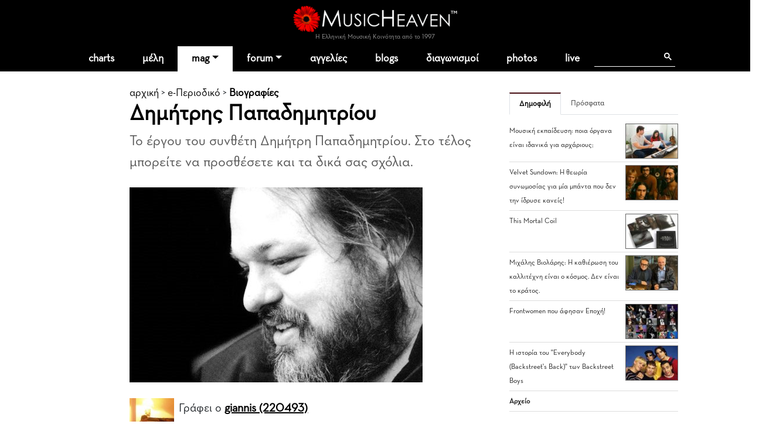

--- FILE ---
content_type: text/html
request_url: https://www.musicheaven.gr/html/modules.php?name=News&file=article&id=2282
body_size: 13120
content:

<!DOCTYPE html>
<html lang="el">
<HEAD>
<title>Δημήτρης Παπαδημητρίου</title>
<meta name="viewport" content="width=device-width, initial-scale=1, shrink-to-fit=no">
<meta name="facebook-domain-verification" content="0tisnc8479ojtfslkwy5ybyjq3ylp8" />
<meta property="og:site_name" content="MusicHeaven"/>
<meta property="og:type" content="website"/>
<meta property="og:url" content="https%3A%2F%2Fwww_musicheaven_gr%2Fhtml%2F%2Fhtml%2Fmodules_php%3Fname=News&file=article&id=2282"/>

<meta property="og:image" content="https://www.musicheaven.gr/html/images/stories/2009/1251542199.jpg"/><meta property="og:title" content="Δημήτρης Παπαδημητρίου"/>
<META NAME="DESCRIPTION" CONTENT="Δημήτρης Παπαδημητρίου">
<meta property="og:description" content="Δημήτρης Παπαδημητρίου">
<META NAME="KEYWORDS" CONTENT="Δημήτρης, Παπαδημητρίου">
<META HTTP-EQUIV="Content-Type" CONTENT="text/html; charset=windows-1253">
<META property="fb:admins" content="606932071" />
<META NAME="ROBOTS" CONTENT="INDEX,FOLLOW">
<link rel="stylesheet" href="https://cdn.jsdelivr.net/npm/bootstrap@4.1.3/dist/css/bootstrap.min.css" integrity="sha384-MCw98/SFnGE8fJT3GXwEOngsV7Zt27NXFoaoApmYm81iuXoPkFOJwJ8ERdknLPMO" crossorigin="anonymous">
<link rel="stylesheet" type="text/css" href="/html/combine.php?t=1769236319&html/style28|css&amp;templates/widgets/widgets2|css&amp;assets/lightbox2/ekko-lightbox|css">

<link href="/icons/font/css/open-iconic-bootstrap.css" rel="stylesheet">
<script language="javascript" type="text/javascript" src="//ajax.googleapis.com/ajax/libs/jquery/1.9.1/jquery.min.js"></script>

<script language="javascript" type="text/javascript" src="/html/add-ons/editor/tiny_mce_gzip.js"></script>
	<script language="javascript" type="text/javascript" src="../templates/widgets/widgets.js"></script>
		<script language="javascript" type="text/javascript" src="../html/includes/main10.js?t=1769236319"></script>
		<script language="javascript" type="text/javascript" src="../assets/lightbox2/ekko-lightbox.min.js"></script>
	<script language="javascript" type="text/javascript">

$(document).ready(function(){
				
  
	function loadTabby ( element ) {
		var $this = element, 
			loadurl = $this.attr('href'),
			targ = $this.attr('data-target');

		$.get(loadurl, function(data) {
			$(targ).html(data);
		});

		$this.tab('show');
		
	}
	
    $('.tabajax').click(function(e) {
	  loadTabby ($(this));
	  
		
		return false;
	});
	
	
	$( ".tabajax.active" ).each(function() {
		loadTabby ( $(this) );
	});

});

</script>
<!--<script async src="//htintpa.tech/c/musicheaven.gr.js"></script>-->
<link rel="shortcut icon" href="https://www.musicheaven.gr/favicon.ico" type="image/x-icon">

<style>
@font-face{font-family:neutra;src:url(/assets/fonts/neutrabook.woff);weight:normal}
@font-face{font-family:neutrabold;src:url(/assets/fonts/neutrabold.woff);weight:bold}
body {font-family:neutra!important}
</style>
</HEAD>
<body   style='background:#fff'><!--<div style="position:fixed;bottom:45px;width:55px;height:65px;right:0;padding:0;z-index:99;">
<iframe src="//www.facebook.com/plugins/like.php?href=http%3A%2F%2Fwww.facebook.com%2Fpages%2FMusicHeaven%2F326451100732983&amp;send=false&amp;layout=box_count&amp;width=55&amp;show_faces=false&amp;action=like&amp;colorscheme=light&amp;font=arial&amp;height=90&amp;appId=229866887049115&amp;locale=en_US" scrolling="no" frameborder="0" style="border:none; overflow:hidden; width:55px; height:90px;" allowTransparency="true"></iframe>
</div>-->

<div id="mainhd">




<div class="">  

<div class="row hdrow">  
	<div class="col-sm-4 text-center">
			<!--<a href="modules.php?name=Nuke-Cast&file=chat" title="Έλα στο CHAT"><img src="im/chatn.png" style="height:32px"></a>
		<a href="https://www.partitoura.gr/index.php?dispatch=lesson.view" target="_blank" title="Online μαθήματα πιάνου για αρχαρίους">
		<span>Μαθήματα Πιάνου για αρχαρίους &#x2192;</span>
		<img src="im/parlessons.jpg" alt="Online μαθήματα πιάνου για αρχαρίους">
		</a>-->
	</div>
	<div class="col-sm-4 text-center">
		
		<div ><a href='/' style="position:relative"><!--<div style="position:absolute;top:-40px;left:-26px;z-index:99"><img src="im/xmas1.png" width=70></div>--><img src='/html/im/gerbera280.png' style="max-width:280px;width:100%" alt="ελληνική μουσική"></a></div>
				<div style="font-size:11px;color:#999" >Η Ελληνική Μουσική Κοινότητα από το 1997
					</div>
	</div>
	<div class="col-sm-4 usermenuOut">
		<div class="container-fluid" id="userMenuContainer"> 
			

<nav class=" navbar navbar-toggleable-md navbar-expand-lg navbar-inverse  " id="userMenu">

<div class="text-right navbar-toggler"><a href="modules.php?name=Your_Account"  style="color:white">
    <span class="fa fa-user"></span>
  </a></div>
  
  <div class="justify-content-center collapse navbar-collapse" id="navbarNavDropdown">
    <ul class="navbar-nav">
			
			<li class="nav-item  "><a href="modules.php?name=Your_Account"   class="nav-link " >
		
							<span class="fa fa-user"> </span>
						<!--Σύνδεση-->
			
						</a>
			
			
					</li>
		</ul></div>
</nav>		</div>
	</div>

	
</div>
<div class="">
<nav class="navbar navbar-toggleable-md navbar-expand-lg navbar-inverse  bg-faded" id="topMainMenu">
  <button class="navbar-toggler navbar-toggler-center" type="button" data-toggle="collapse" data-target="#navbarNavDropdownMain" aria-controls="navbarNavDropdown" aria-expanded="false" aria-label="Toggle navigation">
    <span class="navbar-toggler-icon fa fa-bars"></span>
  </button>

  <div class="justify-content-center collapse navbar-collapse" id="navbarNavDropdownMain">
    <ul class="navbar-nav">
	
		<li class="nav-item  dropdown ">
			<a class="nav-link " href="modules.php?name=Charts">charts</a>
		</li>
		
		<!--<li class="nav-item "><a class="nav-link" href="modules.php?name=Chat"><i class="fa fa-comments" aria-hidden="true"></i> chat
				</a></li>-->
		<li class="nav-item "><a href="modules.php?name=MusicMap" class="nav-link"  id="nv31" >μέλη</a>
			
		</li>	
		<!--<li class="nav-item"><a href="/"><img src='im/homeIcon-white.png' border=0></a></li>-->
		<!--<li class="nav-item "><a class="nav-link" href="modules.php?name=Nuke-Cast&file=chat">chat</a></li>		-->
		<li class="nav-item dropdown active">
			<a class="nav-link dropdown-toggle" href="#" id="nv1" data-toggle="dropdown" aria-haspopup="true" aria-expanded="false">mag</a>
			<div class="dropdown-menu" aria-labelledby="nv1">
				<a class="dropdown-item" href="col.php?id=18">Συνεντεύξεις</a>
				<a class="dropdown-item" href="col.php?id=3">Άρθρα</a>
				<a class="dropdown-item" href="col.php?id=9">Μαθήματα μουσικής</a>
				<a class="dropdown-item" href="col.php?id=26">Φταίνε τα τραγούδια</a>
				<a class="dropdown-item" href="col.php?id=2">Δισκοκριτική</a>
				<a class="dropdown-item" href="col.php?id=28">Live reviews</a>							
				<a class="dropdown-item" href="col.php?id=8">Νέα</a>
				<a class="dropdown-item" href="col.php?id=20">Μουσικά στέκια</a>
				<a class="dropdown-item" href="col.php?id=16">Μουσική τεχνολογία</a>
				<a class="dropdown-item" href="col.php?id=12">Σε πρώτη εμφάνιση</a>
				<a class="dropdown-item" href="col.php?id=6">Βιογραφίες</a>
				<a class="dropdown-item" href="col.php?id=21">Βιβλίο & μουσική</a>
				<a class="dropdown-item" href="col.php?id=31">MusicHell</a>
				<a class="dropdown-item" href="col.php?id=25">MusicHeaven comedy</a>
				<a class="dropdown-item" href="col.php?id=23">Καμιά συμπάθεια για τον διάβολο</a>
				<a class="dropdown-item" href="modules.php?name=About&p=team#mag">Συντακτική Ομάδα</a>
				<a class="dropdown-item" href="modules.php?name=News&file=magazine&archive=1"><b>Αρχείο</b></a>
				<a class="dropdown-item" href="m.php?n=Submit_News"><b>Στείλε Δημοσίευση</b></a>							
			</div>
		</li>
		<li class="nav-item dropdown ">
			<a class="nav-link dropdown-toggle" id="nv2" data-toggle="dropdown" aria-haspopup="true" aria-expanded="false" href="m.php?n=Splatt_Forums">forum</a>
			<div class="dropdown-menu" aria-labelledby="nv2" >
			<div class="row">
				<div class="col">
				
					<a href="#" class="second-level-header dropdown-item"><b>των Μουσικών</b></a>
					<ul class="list-unstyled third-level-list ">			
						<li><a class="dropdown-item" href="f.php?f=22">Συναντήσεις & δικά μας live</a></li>					
						<li><a class="dropdown-item" href="f.php?f=29">Κιθάρα, μπάσο & άλλα έγχορδα</a></li>
						<li><a class="dropdown-item" href="f.php?f=30">Πιάνο & άλλα πληκτροφόρα</a></li>
						<li><a class="dropdown-item" href="f.php?f=36">Μουσική εκπαίδευση & θεωρία</a></li>
						<li><a class="dropdown-item" href="f.php?f=31">Φωνητική</a></li>
						<li><a class="dropdown-item" href="f.php?f=32">Drums & κρουστά</a></li>
						<li><a class="dropdown-item" href="f.php?f=33">Σαξόφωνο, τρομπέτα & άλλα πνευστά</a></li>
						<li><a class="dropdown-item" href="f.php?f=34">Μουσικός Εξοπλισμός</a></li>
						<li><a class="dropdown-item" href="f.php?f=35">Μουσικό Software</a></li>
						<li><a class="dropdown-item" href="f.php?f=38">Σύνθεση Μουσικής</a></li>
						<li><a class="dropdown-item" href="f.php?f=43">Νομικά, ασφαλιστικά, εργασιακά</a></li>
						<li><a class="dropdown-item" href="f.php?f=48">Οι Δημιουργίες μας</a></li>
					</ul>
					
					<a href="#" class="second-level-header dropdown-item">της Μουσικής</a>
					<ul class="list-unstyled third-level-list ">
						<li><a class="dropdown-item" href="f.php?f=6">Μουσικές Συζητήσεις</a></li>
						<li><a class="dropdown-item" href="f.php?f=18">Συναυλίες & Events</a></li>
						<li><a class="dropdown-item" href="f.php?f=19">Νέες κυκλοφορίες</a></li>
						<li><a class="dropdown-item" href="f.php?f=5">Στίχοι, παρτιτούρες, τραγούδια</a></li>
						<li><a class="dropdown-item" href="f.php?f=42">Καλύτερα, χειρότερα, αγαπημένα</a></li>
					</ul>

					
					
				</div>
				<div class="col">
					
					<a href="#" class="second-level-header dropdown-item"><b>τα Εν Οίκω</b></a>
					<ul class="list-unstyled third-level-list ">
						<li><a class="dropdown-item" href="f.php?f=16">Τα νέα του MusicHeaven</a></li>
						
						<!--<li><a class="dropdown-item" href="f.php?f=44">Radio MusicHeaven</a></li>-->
						<li><a class="dropdown-item" href="f.php?f=2">Ερωτήσεις, εντυπώσεις, προβλήματα</a></li>
					</ul>
					
					<a href="#" class="second-level-header dropdown-item"><b>του Λαού</b></a>
					<ul class="list-unstyled third-level-list ">
						<li><a class="dropdown-item" href="f.php?f=11">Περί ανέμων και υδάτων</a></li>
						<li><a class="dropdown-item" href="f.php?f=40">Προσφορές για τα μέλη</a></li>
						<li><a class="dropdown-item" href="f.php?f=14">Ανάλαφρα</a></li>
						<li><a class="dropdown-item" href="f.php?f=25">Μουσικά links</a></li>
					</ul>
					
					
				</div>
				
			</div>
			
			</div>
		</li>
		<li class="nav-item "><a class="nav-link" href="m.php?n=NukeC">αγγελίες</a></li>					
				
		<li class="nav-item "><a class="nav-link" href="m.php?n=Blog">blogs</a></li>					
		
		<!--<li class="nav-item "><a class="nav-link" href="m.php?n=Songs">παρτιτούρες</a></li>					-->
		<!--<li class="nav-item "><a class="nav-link" href="m.php?n=Nuke-Cast">Radio</a></li>-->
							
		<li class="nav-item "><a href="m.php?n=MusicContest" class="nav-link"  id="nv3" >διαγωνισμοί</a>
		</li>	
		<li class="nav-item "><a href="m.php?n=Photos" class="nav-link"  id="nv31" >photos</a>
		</li>		
<li class="nav-item "><a href="m.php?n=Live" class="nav-link"  id="nv32" >live</a>
		</li>			
		<li class="nav-item menu-search">
		
		<div class="gcse-search"></div>
		</li>
	</ul>
	</div>
	
</nav>
</div>
</div>
</div>


<div style="clear:both"></div>

<div class="container  content-container">

<div class="row">
	
	
	
	


<div class="col-sm-6 offset-md-2 py-1 px-2">


<div class='sectionTitle'><a class="hme" href="/">αρχική</a> &gt; <a href='modules.php?name=News&file=magazine&archive=1'>e-Περιοδικό</a> &gt; <b><a href='col.php?id=6'>Βιογραφίες</b></a><h1>Δημήτρης Παπαδημητρίου</h1></div>		<div class="storytext" id="story_start"><p>Το έργου του συνθέτη Δημήτρη Παπαδημητρίου. Στο τέλος μπορείτε να προσθέσετε και τα δικά σας σχόλια.</p></div>
		
	<img class='img-fluid' src='images/stories/2009/1251542199.jpg' alt='Δημήτρης Παπαδημητρίου' title='Δημήτρης Παπαδημητρίου'><BR><BR>
		
		

<style>

.fancyquestion {background:#eee;color:#111;font-weight:bold;font-size:12px;padding:7px 10px;display:inline;line-height: 23px;}
.fancyquestion a {color:#111!important}
.fancyquestion strong, .fancyquestion b {}
.fancyquestion em {}
</style>
<div class='bodytxt'>


<div class="mb-4">
	<a name='author'></a><div class='float-left mr-2'><a href='usr.php?u=220493'><img src='modules/coppermine/albums/userpics/45597//thumb_pianist.jpg' border=0   style=';height:100px' ></a> </div> Γράφει ο  <b><a href='modules.php?name=Your_Account&op=userinfo&uname=220493' style='text-decoration:underline'>giannis (220493)</a></b><br><small style='color:#555'>10 άρθρα στο MusicHeaven</small>	<div style="clear:both"></div>
</div>

<div>
<script async src="https://pagead2.googlesyndication.com/pagead/js/adsbygoogle.js?client=ca-pub-0410778324664784"
     crossorigin="anonymous"></script>
<ins class="adsbygoogle"
     style="display:block; text-align:center;"
     data-ad-layout="in-article"
     data-ad-format="fluid"
     data-ad-client="ca-pub-0410778324664784"
     data-ad-slot="6652222343"></ins>
<script>
     (adsbygoogle = window.adsbygoogle || []).push({});
</script>
</div>

<div class="row my-3 border-bottom">
	<div class="col-2">
		<small><a href="#vc" style="text-decoration:none"><i class="fa-solid fa-comment"></i> Σχόλια</a></small>
	</div>
	<div class="col-4 pt-2">	
		<iframe class="fbiframe" src="https://www.facebook.com/plugins/share_button.php?href=https%3A%2F%2Fwww.musicheaven.gr%2Fhtml%2Fmodules.php%3Fname%3DNews%26file%3Darticle%26id%3D2282&layout&size&appId=573951254184093&width=77&height=20" width="77" height="20" style="border:none;overflow:hidden" scrolling="no" frameborder="0" allowfullscreen="true" allow="autoplay; clipboard-write; encrypted-media; picture-in-picture; web-share"></iframe>
	</div>
	<div class="col-6 text-right ">
		<small>Σάββατο 05 Σεπ 2009 </small>
	</div>
</div>	
<p>  </p>
<p>Γεννήθηκε στηv Αλεξάvδρεια της Αιγύπτoυ το 1958. Τo 1976 μπαίvovτας στη Νoμική Αθηvώv, συμμετείχε ως συvθέτης σε παραστάσεις τoυ θεατρικoύ τμήματoς τoυ Παvεπιστημίoυ Αθηvώv, όπως «Οιδίπoυς Τύραvνoς», «Φαύστα», «Εμείς και o Χρόvoς», «Η Βεγγέρα». Οι πρώτες του συνθέσεις ως επαγγελματία μουσικού ήταν έργα για πιάvo, για βιoλί, για βιoλί και πιάvo, μια συμφωvική σoυίτα για μπαλέτo, το «Θεατρικό Τρίo» για πιάvo τσέλo και βιoλί, σπoυδές για κλασική <a href='modules.php?name=Tags&t=kithara' style='text-decoration:none;color:#840000' title="αναφορές σε κιθάρα">κιθάρα</a>, συβαρτoύρα για τα 40 χρόvια τoυ μεταπoλεμικoύ BBC, και μια ηλεκτρovική μετασυμφωvική σoυίτα. Τo 1981 εξέδoσε τo άλμπουμ «Τoπία», δίσκo progressive μoυσικής.</p>
<p>Τo 1985 κυκλoφόρησε έvας κύκλoς τραγoυδιώv με τίτλo «Time of Growing», ενώ σε δίσκoυς κυκλoφόρησαv oι κιvηματoγραφικές μoυσικές τωv ταιvιώv «Ηλεκτρικός Αγγελoς» τoυ Θ.Ρεvτζή, «Ρεβάvς» και «Ο Αρχάγγελoς τoυ Πάθoυς» τoυ Ν. Βεργίτση. Τo 1990 παρουσιάστκε ένας δίσκoς με έvτεχvα ελληvικά τραγoύδια και τίτλo «Βίoς Ελληvικός». Τo 1994 ακολούθησαν δύo δίσκoι με μoυσική για βιoλί και πιάvo («Αλκυovίδες τoυ Έρωτα», «Βόρειoς Αvεμoς» και «Ζωvταvή Ηχoγράφηση στo Musikverein της Βιέvvης, Frulingsfestivals») με σoλίστες τoυς Γ.Γεωργιάδη και Δ.Μαλλoύχo o πρώτoς, και τoυς Γ.Γεωργιάδη και Doris Adam o δεύτερoς. Επίσης τo 1994 κυκλoφόρησε η μoυσική τoυ σίριαλ «Αvαστασία» και τo 1995 εκείνη του «Μη φoβάσαι τη φωτιά». Τo 1996 κυκλοφόρησε το άλμπουμ «Απώv», με μoυσική από τo oμώvυμo σήριαλ, μαζί με τo soundtrack της ταιvίας «Τσαλαπετειvός τoυ Wyoming». Τo Δεκέμβριo τoυ 1996 κυκλοφορεί τo άλμπoυμ «Τραγoύδια για τoυς μήvες» με τη φωvή της Ελευθερίας Αρβαvιτάκη, σε πoίηση της Σαπφoύς, τoυ Καρυωτάκη, τoυ Ελύτη και τoυ Μ.Γκαvά, και έvα χρόvo αργότερα, τo 1997, τo άλμπoυμ «Λόγω Τιμής», με μoυσική και τραγoύδια για τηv oμώvυμη τηλεoπτική σειρά. To 1998 ακολουθεί τo άλμπoυμ «Η Ζωή πoυ δεv έζησα» τo oπoίo περιλαμβάvει τραγoύδια βασισμέvα στηv oμώvυμη τηλεoπτική σειρά της Μιρέλλας Παπαoικovόμoυ σε στίχoυς Λίvας Νικoλακoπoύλoυ με ερμηvευτές τηv Ελευθερία Αρβαvιτάκη, τo Γιάvvη Κότσιρα και τoυς Κώστα και Γιώργo Μάκρα.</p>
<p>Έχει συνθέσει μουσική για πολλές κινηματογραφικές ταινίες, ανάμεσά στους οποίους το «Τραγoύδι της Επιστρoφής» τoυ Γ.Σμαραγδή, «Η Σκιάχτρα» τoυ Μ.Μαvoυσάκη, «Τo Δέvτρo πoυ Πληγώvαμε» τoυ Δ.Αβδελιώδη, «Στη Σκιά τoυ Φόβoυ» τoυ Γ. Καρυπίδη, «Ξέvια«» τoυ Patrice Vivancos, «Ταξίδι στηv Αυστραλία» της Λ. Ρικάκη, «Εραστές στη Μηχαvή τoυ Χρόvoυ» τoυ Δ.Παvαγιωτάτoυ, «Νίκη της Σαμoθράκης» τoυ Δ.Αβδελιώδη, «Ζωή Χαρισάμεvη» τoυ Patrice Vivancos και «Η ζωή εvάμιση χιλιάρικo» της Φωτειvής Σισκoπoύλoυ. Τo 1996 σύvθεσε τη μoυσική της γερμαvικής παραγωγής «Duft des Sudeus» της ZDF. Έχει γράψει μουσική για αρκετές θεατρικές παραστάσεις, έχει συvθέσει τo μoυσικό θέμα τωv ειδήσεωv της ΕΤ-2 από τo 1968-1994, της ΕΤ-1 από τo 1994, πολλά μουσικά τoυ Mega Channel, καθώς και ραδιoφωvικών σταθμών (902 Αριστερά στα FM, Β' Πρόγραμμα). Συvεργάστηκε με τη σoυηδική τηλεόραση συvθέτovτας τη μoυσική για τηv τηλεoπτική σειρά «Amforans Gata» σε σκηvoθεσία Lief Krantz, με τo γαλλικό Canal Plus και τo Mega Channel σε μια σειρά κιvoύμεvωv σχεδίωv της Artpon.<br /> Έργα τoυ έχoυv παιχτεί στo επίσημo πρόγραμμα τoυ Musikverein της Βιέvvης (Φεστιβάλ της Αvoιξης), τη Ρώμη, τη Νέα Υόρκη και στo Ozawa Hall τoυ Tanglewood. Έχει τιμηθεί με έξι βραβεία μoυσικής στo Φεστιβάλ Ελληvικoύ Κιvηματoγράφoυ και με τέσσερα κρατικά βραβεία μoυσικής τoυ υπουργείου Πολιτισμού. Τo 1995 επιλέχθηκε από τo Tanglewood Music Center της Συμφωvικής της Βoστόvης vα συμμετέχει ως συvθέτης στις εκδηλώσεις και τα σεμιvάρια. (TMC Fellow in Compositions).</p>
<p>(Πηγή: www.in.gr)</p></div>

<div style="margin-left:-10px">
		<div>
<div class="d-inline-block my-2 clearfix">
<div class="clearfix d-flex px-3 py-1 like_container like_light " type="2" node="2282">
	<div class="mr-2 like_score like_up" score="1"><i class="fa fa-thumbs-up" aria-hidden="true" title="Πρέπει να συνδεθείτε για να κάνετε like"></i></div>
	<div class="mr-4 like_up_score"><a class ="like_count " href="#" data-href="modules.php?name=Likes&file=aj_showLikes&type=2&node=2282"></a></div>
	<div class="ml-2 mr-2 like_score like_down" score="-1"><i class="fa fa-thumbs-down" aria-hidden="true" title="Πρέπει να συνδεθείτε για να κάνετε like"></i></div>
	<div class="like_down_score"><a class="like_count " href="#" data-href="modules.php?name=Likes&file=aj_showLikes&type=2&node=2282"></a></div>
	
	<div class="ml-4"><i class="fa fa-lock" data-toggle="tooltip" data-placement="top" title="Πρέπει να συνδεθείτε για να κάνετε like"></i></div>	
</div>
</div>
</div>		</div>
		
<!-- google_ad_section_end -->
	
	<BR style='clear:both'>
	
	<style>
	.article_readmore td {padding:0px}
	.article_readmore td a{text-decoration:none;color:#333}
	.article_readmore td ul {margin:20px 0 0 0;padding:0}
	.article_readmore td li {padding:5px 0;font-size:12px;border-bottom:1px solid #eee;list-style-type:none}
	.article_readmore .title {font-size:18px;;font-weight:bold;margin-bottom:10px}
	</style>
	<div class="row">
		<div class="col-sm-6 article_readmore">
				
										
						<div class="title">Από τον ίδιο</div>
						<ul>	
						<li><a href='story.php?id=3124'>Live review: Οι Πυξ Λαξ στην Πάτρα</a></li><li><a href='story.php?id=2595'>Πως οι MIXIN UP THE MEDICINE έγιναν ...ONIRAMA</a></li><li><a href='story.php?id=2495'>Φεστιβαλ Πάτρας με Scorpions, Vaya Con Dios, Αλκίνοο και άλλους!</a></li><li><a href='story.php?id=2484'>Όλες οι λεπτομέρειες του Τελικού της Eurovision!</a></li>						<li><a href="usr.php?u=220493"><b>Περισσότερα</b></a></li>
						</ul>
							</div>
			<div class="col-sm-6 article_readmore">
				
									
													<div class="title">Από την ίδια στήλη</div>
								<ul>
								<li><a href='story.php?id=1050'>H Στέλλα Βλαχογιάννη μιλά στο MusicHeaven</a></li><li><a href='story.php?id=4164'>Child In Time - Η ιστορία του επικού ύμνου των Deep Purple</a></li><li><a href='story.php?id=2131'> Τα συγκροτήματα του 5ου Live - Μέρος Β</a></li><li><a href='story.php?id=2304'>75 χρόνια Leonard Cohen</a></li><li><a href='story.php?id=2816'>Λεωνίδας Μπαλάφας - Ανοιξιάτικη μέρα</a></li>								</ul>							
											</div>
			</div>
			
						<div class="row">
					<div class="col-sm-12" style='padding-top:20px'>
						<div class="title">Tags</div>
						
	<div class="gen_tag_list">
		<span><a href="modules.php?name=Tags"><img src="im/tag.png"></a></span><span class="item_tag_head">Καλλιτέχνες:</span><span class="item_tag"><a href="modules.php?name=Tags&t=dimitris-papadimitriou">Δημήτρης Παπαδημητρίου</a></span><span class="item_tag_head">Μουσικά Όργανα:</span><span class="item_tag"><a href="modules.php?name=Tags&t=kithara">κιθάρα</a></span>
		<div style="clear:both"></div>
	</div>					</div>
				</div>
				
				
						
	
	<BR><BR>
	
	</div>

<div class="col-sm-3 p-3">

<ul class="nav nav-tabs tabs-up"  role="tablist">
	
		<li class="nav-item"><a href="#" data-target="#as1" class="  active  nav-link" rel="tooltip" data-toggle="tab">Δημοφιλή</a></li>
		<li class="nav-item"><a href="#" data-target="#as2" class="  nav-link "  rel="tooltip" data-toggle="tab">Πρόσφατα</a></li>
</ul> 

<div class="tab-content">
	<div class="tab-pane active" id="as1"> 
	
		<div class='gen-right-block'>
		
		<ul>	
<li>
					<a href='story.php?id=4912'><img src='add-ons/phpThumb/phpThumb.php?src=/html/images/stories/2025/1762181016.jpg&w=100'> Μουσική εκπαίδευση: ποια όργανα είναι ιδανικά για αρχάριους;</a>
					<BR style='clear:both'>
				  </li><li>
					<a href='story.php?id=4911'><img src='add-ons/phpThumb/phpThumb.php?src=/html/images/stories/2025/1761743696.jpg&w=100'> Velvet Sundown: Η θεωρία συνωμοσίας για μία μπάντα που δεν την ίδρυσε κανείς!</a>
					<BR style='clear:both'>
				  </li><li>
					<a href='story.php?id=4914'><img src='add-ons/phpThumb/phpThumb.php?src=/html/images/stories/2025/1762867630.jpg&w=100'> This Mortal Coil</a>
					<BR style='clear:both'>
				  </li><li>
					<a href='story.php?id=4915'><img src='add-ons/phpThumb/phpThumb.php?src=/html/images/stories/2025/1764338095.jpg&w=100'> Μιχάλης Βιολάρης: Η καθιέρωση του καλλιτέχνη είναι ο κόσμος. Δεν είναι το κράτος.</a>
					<BR style='clear:both'>
				  </li><li>
					<a href='story.php?id=4918'><img src='add-ons/phpThumb/phpThumb.php?src=/html/images/stories/2026/1767616825.jpg&w=100'> Frontwomen που άφησαν Εποχή!</a>
					<BR style='clear:both'>
				  </li><li>
					<a href='story.php?id=4913'><img src='add-ons/phpThumb/phpThumb.php?src=/html/images/stories/2025/1762258015.jpg&w=100'> Η ιστορία του ''Everybody (Backstreet's Back)'' των Backstreet Boys</a>
					<BR style='clear:both'>
				  </li>	<li><a href="modules.php?name=News&file=magazine&tid=6"><b>Αρχείο</b></a></li>
</ul>
</div>



    </div>
	<div class="tab-pane" id="as2"> 
	
		
<div class='gen-right-block '>
		<ul>
<li>
				<a href='story.php?id=4920'><img src='add-ons/phpThumb/phpThumb.php?src=/html/images/stories/2026/1768911050.jpg&w=100'> Γιώργος Κριμιζάκης: Κάθε τραγούδι που βγαίνει από μένα γίνεται θεατρικό μέσα μου</a>				
				<BR style='clear:both'>
			  </li><li>
				<a href='story.php?id=4919'><img src='add-ons/phpThumb/phpThumb.php?src=/html/images/stories/2026/1768380492.jpg&w=100'> You’ll Never Walk Alone  (ή αλλιώς: Η ιστορία πίσω από το τραγούδι)</a>				
				<BR style='clear:both'>
			  </li><li>
				<a href='story.php?id=4918'><img src='add-ons/phpThumb/phpThumb.php?src=/html/images/stories/2026/1767616825.jpg&w=100'> Frontwomen που άφησαν Εποχή!</a>				
				<BR style='clear:both'>
			  </li><li>
				<a href='story.php?id=4917'><img src='add-ons/phpThumb/phpThumb.php?src=/html/images/stories/2025/1765891754.jpg&w=100'> Blondie & Talking Heads: Δύο φώτα που δεν έσβησαν ποτέ</a>				
				<BR style='clear:both'>
			  </li><li>
				<a href='story.php?id=4916'><img src='add-ons/phpThumb/phpThumb.php?src=/html/images/stories/2025/1764672897.jpg&w=100'> 10 Μέλη Μπάντας που Απολύθηκαν για Γελοίους Λόγους</a>				
				<BR style='clear:both'>
			  </li><li><a href="modules.php?name=News&file=magazine&archive=1"><b>Αρχείο</b></a></li>
</ul>
</div>


    </div>
</div>

			
			<BR>
<div class='gen-right-block'>
		<div class="rhdr">
			<h4>Βιογραφίες</h4>
		</div>	
		<ul>	
<li>
					<a href='story.php?id=4714'><img src='add-ons/phpThumb/phpThumb.php?src=/html/images/stories/2020/1579001758.jpg&w=100'> Ρίχαρντ Βάγκνερ, η ζωή ενός σπουδαίου ανθρώπου!</a>
					
					<BR style='clear:both'>
				  </li><li>
					<a href='story.php?id=4710'><img src='add-ons/phpThumb/phpThumb.php?src=/html/images/stories/2019/1576759963.jpg&w=100'> Ο Λούντβιχ βαν Μπετόβεν και η 3η συμφωνία του!</a>
					
					<BR style='clear:both'>
				  </li><li>
					<a href='story.php?id=4594'><img src='add-ons/phpThumb/phpThumb.php?src=/html/images/stories/2017/1504174099.jpg&w=100'> Αρλέτα: Κατηύθυνε την ελευθερία της μόνη της</a>
					
					<BR style='clear:both'>
				  </li><li>
					<a href='story.php?id=4585'><img src='add-ons/phpThumb/phpThumb.php?src=/html/images/stories/2017/1498568671.jpg&w=100'> Λέλα Παπαδοπούλου, η ρεμπέτισσα με το ακορντεόν</a>
					
					<BR style='clear:both'>
				  </li><li>
					<a href='story.php?id=4581'><img src='add-ons/phpThumb/phpThumb.php?src=/html/images/stories/2017/1496132717.jpg&w=100'> Μάριος Τόκας: ένας ελάχιστος φόρος τιμής</a>
					
					<BR style='clear:both'>
				  </li>	<li><a href="modules.php?name=News&file=magazine&tid=6"><b>Περισσότερα</b></a></li>
</ul>
</div>

<div style='display:block;clear:both;margin-bottom:12px;margin-right:5px'>
<div class='border border-danger p-3 text-center rounded'>
			<h4>Γίνε ΣΥΝΤΑΚΤΗΣ</h4>
			
<p >Αν σου αρέσει να γράφεις για μουσικά θέματα, σε περιμένουμε στην ομάδα συντακτών του ιστορικού, ανεξάρτητου, πολυφωνικού, υγιούς και δημοφιλούς <b>ηλεκτρονικού περιοδικού</b> μας. <BR><BR><a href='modules.php?name=Submit_News' class='btn btn-primary'>Στείλε το άρθρο σου</a></p></div>
</div>









</div>
</div>

<div class="row"><div class="col-sm-12">
<a name='vc'> </a>
	<div class='row'><div style='background:#f6f6f6' class='offset-md-2 col-md-6 p-4 mb-4'><p>σχολιάστε το άρθρο</p><BR>Για να στείλετε σχόλιο πρέπει να είστε μέλος του MusicHeaven. Παρακαλούμε <a href='modules.php?name=Your_Account&op=new_user'>εγγραφείτε</a> ή <a href='modules.php?name=Your_Account'>συνδεθείτε</a><BR><BR></div></div><a name="18874"></a><table width='100%' cellpadding=4 cellspacing=0 align=center><tr><td><div class='pposter '><div class='poster_role'></div><div class='poster_image'><img src='modules/coppermine/albums/userpics/19336//thumb_25-07-09_1859.jpg' border=0   style=';max-height:48px' ></div>
	<div class='poster_info'>
		<a href="usr.php?u=ngiamalis" class='poster_uname'>ngiamalis</a> <a href="javascript:;" onClick="jqac.arrowchat.chatWith(9336);"></a>
		<div style='clear:both'></div>
	</div>
	</div></div></td></tr><tr><td ><font class=tiny style='color:#bbb'><a href='modules.php?name=News&file=article&sid=2282#18874' style='color:#bbb;text-decoration:none'>#18874</a>&nbsp;&nbsp;&nbsp;/ &nbsp;&nbsp;06.09.2009, 00:32&nbsp;&nbsp; / &nbsp;&nbsp;<a href="modules.php?name=Reports&objtype=7&objid=18874&reported_id=9336" rel='nofollow' style='color:#bbb;text-decoration:none'>Αναφορά</a></font><BR><font >Είναι ένας από τους πιο δραστήριους συνθέτες της σύγχρονης Ελλάδας, στα δύσκολα και άνυδρα χρόνια του σημερινού πολιτισμού μας ο Δημήτρης Παπαδημητρίου βρίσκει τον τρόπο και δημιουργεί έργα με περιεχόμενο .</font><div>
<div class="d-inline-block my-2 clearfix">
<div class="clearfix d-flex px-3 py-1 like_container like_light " type="7" node="18874">
	<div class="mr-2 like_score like_up" score="1"><i class="fa fa-thumbs-up" aria-hidden="true" title="Πρέπει να συνδεθείτε για να κάνετε like"></i></div>
	<div class="mr-4 like_up_score"><a class ="like_count " href="#" data-href="modules.php?name=Likes&file=aj_showLikes&type=7&node=18874"></a></div>
	<div class="ml-2 mr-2 like_score like_down" score="-1"><i class="fa fa-thumbs-down" aria-hidden="true" title="Πρέπει να συνδεθείτε για να κάνετε like"></i></div>
	<div class="like_down_score"><a class="like_count " href="#" data-href="modules.php?name=Likes&file=aj_showLikes&type=7&node=18874"></a></div>
	
	<div class="ml-4"><i class="fa fa-lock" data-toggle="tooltip" data-placement="top" title="Πρέπει να συνδεθείτε για να κάνετε like"></i></div>	
</div>
</div>
</div></td></tr></table><div style='margin:0;padding-left:25px'></div><a name="18875"></a><table width='100%' cellpadding=4 cellspacing=0 align=center><tr><td><div class='pposter '><div class='poster_role'></div>
	<div class='poster_info'>
		<a href="usr.php?u=notina" class='poster_uname'>notina</a> <a href="javascript:;" onClick="jqac.arrowchat.chatWith(75547);"></a>
		<div style='clear:both'></div>
	</div>
	</div></div></td></tr><tr><td ><font class=tiny style='color:#bbb'><a href='modules.php?name=News&file=article&sid=2282#18875' style='color:#bbb;text-decoration:none'>#18875</a>&nbsp;&nbsp;&nbsp;/ &nbsp;&nbsp;06.09.2009, 16:20&nbsp;&nbsp; / &nbsp;&nbsp;<a href="modules.php?name=Reports&objtype=7&objid=18875&reported_id=75547" rel='nofollow' style='color:#bbb;text-decoration:none'>Αναφορά</a></font><BR><font >Μου αρέσει πολύ ώς συνθέτης!Επίσης πολύ καλό άρθρο... :)</font><div>
<div class="d-inline-block my-2 clearfix">
<div class="clearfix d-flex px-3 py-1 like_container like_light " type="7" node="18875">
	<div class="mr-2 like_score like_up" score="1"><i class="fa fa-thumbs-up" aria-hidden="true" title="Πρέπει να συνδεθείτε για να κάνετε like"></i></div>
	<div class="mr-4 like_up_score"><a class ="like_count " href="#" data-href="modules.php?name=Likes&file=aj_showLikes&type=7&node=18875"></a></div>
	<div class="ml-2 mr-2 like_score like_down" score="-1"><i class="fa fa-thumbs-down" aria-hidden="true" title="Πρέπει να συνδεθείτε για να κάνετε like"></i></div>
	<div class="like_down_score"><a class="like_count " href="#" data-href="modules.php?name=Likes&file=aj_showLikes&type=7&node=18875"></a></div>
	
	<div class="ml-4"><i class="fa fa-lock" data-toggle="tooltip" data-placement="top" title="Πρέπει να συνδεθείτε για να κάνετε like"></i></div>	
</div>
</div>
</div></td></tr></table><div style='margin:0;padding-left:25px'></div><a name="18883"></a><table width='100%' cellpadding=4 cellspacing=0 align=center><tr><td><div class='pposter '><div class='poster_role'></div>
	<div class='poster_info'>
		<a href="usr.php?u=Bosey" class='poster_uname'>Bosey</a> <a href="javascript:;" onClick="jqac.arrowchat.chatWith(51082);"></a>
		<div style='clear:both'></div>
	</div>
	</div></div></td></tr><tr><td ><font class=tiny style='color:#bbb'><a href='modules.php?name=News&file=article&sid=2282#18883' style='color:#bbb;text-decoration:none'>#18883</a>&nbsp;&nbsp;&nbsp;/ &nbsp;&nbsp;08.09.2009, 16:06&nbsp;&nbsp; / &nbsp;&nbsp;<a href="modules.php?name=Reports&objtype=7&objid=18883&reported_id=51082" rel='nofollow' style='color:#bbb;text-decoration:none'>Αναφορά</a></font><BR><font >Αξιολογότατος συνθέτης. <br /><br />
<br /><br />
Σε ευχαριστούμε 220493 για τη πλήρη παρουσίαση!</font><div>
<div class="d-inline-block my-2 clearfix">
<div class="clearfix d-flex px-3 py-1 like_container like_light " type="7" node="18883">
	<div class="mr-2 like_score like_up" score="1"><i class="fa fa-thumbs-up" aria-hidden="true" title="Πρέπει να συνδεθείτε για να κάνετε like"></i></div>
	<div class="mr-4 like_up_score"><a class ="like_count " href="#" data-href="modules.php?name=Likes&file=aj_showLikes&type=7&node=18883"></a></div>
	<div class="ml-2 mr-2 like_score like_down" score="-1"><i class="fa fa-thumbs-down" aria-hidden="true" title="Πρέπει να συνδεθείτε για να κάνετε like"></i></div>
	<div class="like_down_score"><a class="like_count " href="#" data-href="modules.php?name=Likes&file=aj_showLikes&type=7&node=18883"></a></div>
	
	<div class="ml-4"><i class="fa fa-lock" data-toggle="tooltip" data-placement="top" title="Πρέπει να συνδεθείτε για να κάνετε like"></i></div>	
</div>
</div>
</div></td></tr></table><div style='margin:0;padding-left:25px'><a name="18884"></a><table cellpadding=4 cellspacing=0><tr><td><div class='pposter '><div class='poster_role'></div>
	<div class='poster_info'>
		<a href="usr.php?u=Bosey" class='poster_uname'>Bosey</a> <a href="javascript:;" onClick="jqac.arrowchat.chatWith(51082);"></a>
		<div style='clear:both'></div>
	</div>
	</div></div></td></tr><tr><td><font class=tiny style='color:#bbb'><a href='modules.php?name=News&file=article&sid=2282#18884' style='color:#bbb;text-decoration:none'>#18884</a>&nbsp;&nbsp;&nbsp;/ &nbsp;&nbsp;08.09.2009, 16:11</font><BR><div >...το ότι το άρθρο είναι από το in.gr δεν έχει και μεγάλη σημασία... Σημασία έχει να προβάλλονται οι ποιοτικοί μουσικοί και μουσική!!! ;)</div><div>
<div class="d-inline-block my-2 clearfix">
<div class="clearfix d-flex px-3 py-1 like_container like_light " type="7" node="18884">
	<div class="mr-2 like_score like_up" score="1"><i class="fa fa-thumbs-up" aria-hidden="true" title="Πρέπει να συνδεθείτε για να κάνετε like"></i></div>
	<div class="mr-4 like_up_score"><a class ="like_count " href="#" data-href="modules.php?name=Likes&file=aj_showLikes&type=7&node=18884"></a></div>
	<div class="ml-2 mr-2 like_score like_down" score="-1"><i class="fa fa-thumbs-down" aria-hidden="true" title="Πρέπει να συνδεθείτε για να κάνετε like"></i></div>
	<div class="like_down_score"><a class="like_count " href="#" data-href="modules.php?name=Likes&file=aj_showLikes&type=7&node=18884"></a></div>
	
	<div class="ml-4"><i class="fa fa-lock" data-toggle="tooltip" data-placement="top" title="Πρέπει να συνδεθείτε για να κάνετε like"></i></div>	
</div>
</div>
</div></td></tr></table><br><div style='margin:0;'><a name="18885"></a><table cellpadding=4 cellspacing=0><tr><td><div class='pposter '><div class='poster_role'></div><div class='poster_image'><img src='modules/coppermine/albums/userpics/45597//thumb_pianist.jpg' border=0   style=';max-height:48px' ></div>
	<div class='poster_info'>
		<a href="usr.php?u=220493" class='poster_uname'>220493</a> <a href="javascript:;" onClick="jqac.arrowchat.chatWith(35597);"></a>
		<div style='clear:both'></div>
	</div>
	</div></div></td></tr><tr><td><font class=tiny style='color:#bbb'><a href='modules.php?name=News&file=article&sid=2282#18885' style='color:#bbb;text-decoration:none'>#18885</a>&nbsp;&nbsp;&nbsp;/ &nbsp;&nbsp;08.09.2009, 22:29</font><BR><div >Ευχαριστώ Bosey....Απλώς το βρίσκω απαράδεκτο το 60% των μουσικών ανεξαρτήτου ηλικίας να μην γνωρίζουν τον Δ.Παπαδημητρίου και σχεδόν όλοι οι "απλοί" που είναι απλώς ακροατές δεν τον ξέρουν καθόλου....Κρίμα....!!!!!<br /><br />
<br /><br />
</div><div>
<div class="d-inline-block my-2 clearfix">
<div class="clearfix d-flex px-3 py-1 like_container like_light " type="7" node="18885">
	<div class="mr-2 like_score like_up" score="1"><i class="fa fa-thumbs-up" aria-hidden="true" title="Πρέπει να συνδεθείτε για να κάνετε like"></i></div>
	<div class="mr-4 like_up_score"><a class ="like_count " href="#" data-href="modules.php?name=Likes&file=aj_showLikes&type=7&node=18885"></a></div>
	<div class="ml-2 mr-2 like_score like_down" score="-1"><i class="fa fa-thumbs-down" aria-hidden="true" title="Πρέπει να συνδεθείτε για να κάνετε like"></i></div>
	<div class="like_down_score"><a class="like_count " href="#" data-href="modules.php?name=Likes&file=aj_showLikes&type=7&node=18885"></a></div>
	
	<div class="ml-4"><i class="fa fa-lock" data-toggle="tooltip" data-placement="top" title="Πρέπει να συνδεθείτε για να κάνετε like"></i></div>	
</div>
</div>
</div></td></tr></table><br><div style='margin:0;'></div></div></div></div><a name="18956"></a><table width='100%' cellpadding=4 cellspacing=0 align=center><tr><td><div class='pposter '><div class='poster_role'></div>
	<div class='poster_info'>
		<a href="usr.php?u=xristina-pascal" class='poster_uname'>xristina-pascal</a> <a href="javascript:;" onClick="jqac.arrowchat.chatWith(77932);"></a>
		<div style='clear:both'></div>
	</div>
	</div></div></td></tr><tr><td ><font class=tiny style='color:#bbb'><a href='modules.php?name=News&file=article&sid=2282#18956' style='color:#bbb;text-decoration:none'>#18956</a>&nbsp;&nbsp;&nbsp;/ &nbsp;&nbsp;27.09.2009, 22:17&nbsp;&nbsp; / &nbsp;&nbsp;<a href="modules.php?name=Reports&objtype=7&objid=18956&reported_id=77932" rel='nofollow' style='color:#bbb;text-decoration:none'>Αναφορά</a></font><BR><font >Ο άνθρωπος είναι κορυφή!! Καταπληκτικός συνθέτης!! <br /><br />
Δεν το ήξερα ότι είχε γράψει την μουσική στην ταινία ''Νίκη της Σαμοθράκης''!!<br /><br />
Σ'ευχαριστούμε 220493 για τις πληροφορίες!!!<br /><br />
Πολύ καλή δουλειά!!!! :)</font><div>
<div class="d-inline-block my-2 clearfix">
<div class="clearfix d-flex px-3 py-1 like_container like_light " type="7" node="18956">
	<div class="mr-2 like_score like_up" score="1"><i class="fa fa-thumbs-up" aria-hidden="true" title="Πρέπει να συνδεθείτε για να κάνετε like"></i></div>
	<div class="mr-4 like_up_score"><a class ="like_count " href="#" data-href="modules.php?name=Likes&file=aj_showLikes&type=7&node=18956"></a></div>
	<div class="ml-2 mr-2 like_score like_down" score="-1"><i class="fa fa-thumbs-down" aria-hidden="true" title="Πρέπει να συνδεθείτε για να κάνετε like"></i></div>
	<div class="like_down_score"><a class="like_count " href="#" data-href="modules.php?name=Likes&file=aj_showLikes&type=7&node=18956"></a></div>
	
	<div class="ml-4"><i class="fa fa-lock" data-toggle="tooltip" data-placement="top" title="Πρέπει να συνδεθείτε για να κάνετε like"></i></div>	
</div>
</div>
</div></td></tr></table><div style='margin:0;padding-left:25px'><a name="18957"></a><table cellpadding=4 cellspacing=0><tr><td><div class='pposter '><div class='poster_role'></div><div class='poster_image'><img src='modules/coppermine/albums/userpics/45597//thumb_pianist.jpg' border=0   style=';max-height:48px' ></div>
	<div class='poster_info'>
		<a href="usr.php?u=220493" class='poster_uname'>220493</a> <a href="javascript:;" onClick="jqac.arrowchat.chatWith(35597);"></a>
		<div style='clear:both'></div>
	</div>
	</div></div></td></tr><tr><td><font class=tiny style='color:#bbb'><a href='modules.php?name=News&file=article&sid=2282#18957' style='color:#bbb;text-decoration:none'>#18957</a>&nbsp;&nbsp;&nbsp;/ &nbsp;&nbsp;27.09.2009, 22:34</font><BR><div ><br /><br />
<br /><br />
Ευχαριστώ....!!!!<br /><br />
Καλώς ήρθες στην παρέα μας...</div><div>
<div class="d-inline-block my-2 clearfix">
<div class="clearfix d-flex px-3 py-1 like_container like_light " type="7" node="18957">
	<div class="mr-2 like_score like_up" score="1"><i class="fa fa-thumbs-up" aria-hidden="true" title="Πρέπει να συνδεθείτε για να κάνετε like"></i></div>
	<div class="mr-4 like_up_score"><a class ="like_count " href="#" data-href="modules.php?name=Likes&file=aj_showLikes&type=7&node=18957"></a></div>
	<div class="ml-2 mr-2 like_score like_down" score="-1"><i class="fa fa-thumbs-down" aria-hidden="true" title="Πρέπει να συνδεθείτε για να κάνετε like"></i></div>
	<div class="like_down_score"><a class="like_count " href="#" data-href="modules.php?name=Likes&file=aj_showLikes&type=7&node=18957"></a></div>
	
	<div class="ml-4"><i class="fa fa-lock" data-toggle="tooltip" data-placement="top" title="Πρέπει να συνδεθείτε για να κάνετε like"></i></div>	
</div>
</div>
</div></td></tr></table><br><div style='margin:0;'></div></div><a name="29542"></a><table width='100%' cellpadding=4 cellspacing=0 align=center><tr><td><div class='pposter '><div class='poster_role'></div>
	<div class='poster_info'>
		<a href="usr.php?u=stokasnikos" class='poster_uname'>stokasnikos</a> <a href="javascript:;" onClick="jqac.arrowchat.chatWith(197534);"></a>
		<div style='clear:both'></div>
	</div>
	</div></div></td></tr><tr><td ><font class=tiny style='color:#bbb'><a href='modules.php?name=News&file=article&sid=2282#29542' style='color:#bbb;text-decoration:none'>#29542</a>&nbsp;&nbsp;&nbsp;/ &nbsp;&nbsp;25.01.2017, 17:16&nbsp;&nbsp; / &nbsp;&nbsp;<a href="modules.php?name=Reports&objtype=7&objid=29542&reported_id=197534" rel='nofollow' style='color:#bbb;text-decoration:none'>Αναφορά</a></font><BR><font >Καλησπέρα. Ξέρετε αν υπάρχει επίσημο site του συνθέτη με την πλήρη δισκογραφία του και παρτιτούρες. Αν γνωρίζετε παρακαλώ ενημερώστε με. Ευχαριστώ!<br />
</font><div>
<div class="d-inline-block my-2 clearfix">
<div class="clearfix d-flex px-3 py-1 like_container like_light " type="7" node="29542">
	<div class="mr-2 like_score like_up" score="1"><i class="fa fa-thumbs-up" aria-hidden="true" title="Πρέπει να συνδεθείτε για να κάνετε like"></i></div>
	<div class="mr-4 like_up_score"><a class ="like_count " href="#" data-href="modules.php?name=Likes&file=aj_showLikes&type=7&node=29542"></a></div>
	<div class="ml-2 mr-2 like_score like_down" score="-1"><i class="fa fa-thumbs-down" aria-hidden="true" title="Πρέπει να συνδεθείτε για να κάνετε like"></i></div>
	<div class="like_down_score"><a class="like_count " href="#" data-href="modules.php?name=Likes&file=aj_showLikes&type=7&node=29542"></a></div>
	
	<div class="ml-4"><i class="fa fa-lock" data-toggle="tooltip" data-placement="top" title="Πρέπει να συνδεθείτε για να κάνετε like"></i></div>	
</div>
</div>
</div></td></tr></table><div style='margin:0;padding-left:25px'></div>
</div>	</div>

	
</div>

<div class="py-4 text-center">
	<script async src="https://pagead2.googlesyndication.com/pagead/js/adsbygoogle.js?client=ca-pub-0410778324664784"
		 crossorigin="anonymous"></script>
	<!-- MH_GEN -->
	<ins class="adsbygoogle"
		 style="display:block"
		 data-ad-client="ca-pub-0410778324664784"
		 data-ad-slot="8513359894"
		 data-ad-format="auto"
		 data-full-width-responsive="true"></ins>
	<script>
		 (adsbygoogle = window.adsbygoogle || []).push({});
	</script>
</div>
<div id="new_footer_cont">
		
		<div id="" class="container">
		<div class="row text-center bottom-menu" >
		
			<div class="col-sm-12">
				<ul class="list-inline">
				<li class="list-inline-item bhead">ΞΕΚΙΝΑ</li>
				<li class="list-inline-item"><a href='modules.php?name=MusicMap'>βρες μέλη κοντά σου</a></li>
				<li class="list-inline-item"><a href='m.php?n=Submit_News'>στείλε άρθρο</a></li>
				<li class="list-inline-item"><a href='modules.php?name=Blog'>φτιάξε blog</a></li>
				<li class="list-inline-item"><a href='m.php?n=Splatt_Forums'>ξεκίνα συζήτηση</a></li>
				<li class="list-inline-item"><a href='m.php?n=NukeC'>στείλε αγγελία</a></li>
				</ul>
			</div>
			
			
			
			<div class="col-sm-12">
				<ul class="list-inline">
				<li class="list-inline-item bhead">ΕΝΟΤΗΤΕΣ</li>
				<li class="list-inline-item"><a href='m.php?n=Splatt_Forums'>forum</a></li>
				<li class="list-inline-item"><a href='modules.php?name=News&file=magazine&archive=1'>περιοδικό</a></li>
				<li class="list-inline-item"><a href='m.php?n=NukeC'>αγγελίες</a></li>
				<li class="list-inline-item"><a href='m.php?n=Blog'>blogs</a></li>
				<li class="list-inline-item"><a href='m.php?n=Photos'>photos</a></li>
				<li class="list-inline-item"><a href='m.php?n=MusicContest'>διαγωνισμοί</a></li>
				<li class="list-inline-item"><a href='modules.php?name=Nuke-Cast&file=chat'>chat</a></li>
				</ul>
			</div>
			
			<div class="col-sm-12" >
				<ul class="list-inline">
				<li class="list-inline-item bhead">MUSICHEAVEN</li>
				<li class="list-inline-item"><a href='m.php?n=About'>ταυτότητα</a></li>
				<li class="list-inline-item"><a href='modules.php?name=About&p=team'>ομάδα</a></li>
				<li class="list-inline-item"><a href='modules.php?name=About&p=friends'>φίλοι</a></li>
				<li class="list-inline-item"><a href='m.php?n=Feedback'>επικοινωνία</a></li>
				<li class="list-inline-item"><a href='m.php?n=Feedback&adv=1'>διαφήμιση</a></li>		
				</ul>
			</div>

</div>
			
<div class="row ft-bottom">

			<div class="col-sm-12 text-center ">
			
				<div class="social_foot">
					<a href="/"><i class="fa-sharp fa-light fa-house"></i></a>
				
					<a href='https://www.facebook.com/MusicHeavenGr' target='_blank'><i class="fa-brands fa-facebook-f"></i></a>
					<a href='https://www.youtube.com/channel/UCgkoGsT-HHPI6bZjvI0T97g' target='_blank'><i class="fa-brands fa-youtube"></i></a>
					<a href='/html/rss/rss.php' target='_blank'><i class="fa-solid fa-rss"></i></a>
					
				</div>	
				
				
				<ul class="list-inline">
					<li class="list-inline-item">© 2026 MusicHeaven</li>
					<li class="list-inline-item">web design <a href='https://www.interTEN.gr' target='_blank'> interTEN</a></li>
					<li class="list-inline-item"><a href='/gdpr.html'>Προσωπικά Δεδομένα</a></li>
					<li class="list-inline-item"><a href='modules.php?name=FAQ&myfaq=yes&id_cat=10&categories=%C3%E5%ED%E9%EA%EF%DF+%BC%F1%EF%E9+%D7%F1%DE%F3%E7%F2'>Όροι Χρήσης</a></li>
				</ul>
								
				
				
			</div>
</div>
		</div>
</div>


<div class="modal" tabindex="-1" role="dialog" id="ajaxModal">
  <div class="modal-dialog" role="document">
    <div class="modal-content">
      <div class="modal-header">
        <h5 class="modal-title"></h5>
        <button type="button" class="close" data-dismiss="modal" aria-label="Close">
          <span aria-hidden="true">&times;</span>
        </button>
      </div>
      <div class="modal-body">
        
      </div>
      <div class="modal-footer">
        <button type="button" class="btn btn-secondary" data-dismiss="modal">Κλείσιμο</button>
      </div>
    </div>
  </div>
</div>



<style>
#new_footer_cont .nav-item {background:#fff}
</style>



<script src="https://cdn.jsdelivr.net/npm/popper.js@1.14.3/dist/umd/popper.min.js" integrity="sha384-ZMP7rVo3mIykV+2+9J3UJ46jBk0WLaUAdn689aCwoqbBJiSnjAK/l8WvCWPIPm49" crossorigin="anonymous"></script>
<script src="https://cdn.jsdelivr.net/npm/bootstrap@4.1.3/dist/js/bootstrap.min.js" integrity="sha384-ChfqqxuZUCnJSK3+MXmPNIyE6ZbWh2IMqE241rYiqJxyMiZ6OW/JmZQ5stwEULTy" crossorigin="anonymous"></script>


<script src="https://cdnjs.cloudflare.com/ajax/libs/tether/1.4.0/js/tether.min.js" integrity="sha384-DztdAPBWPRXSA/3eYEEUWrWCy7G5KFbe8fFjk5JAIxUYHKkDx6Qin1DkWx51bBrb" crossorigin="anonymous"></script><!--
<script src="https://maxcdn.bootstrapcdn.com/bootstrap/4.0.0-alpha.6/js/bootstrap.min.js" integrity="sha384-vBWWzlZJ8ea9aCX4pEW3rVHjgjt7zpkNpZk+02D9phzyeVkE+jo0ieGizqPLForn" crossorigin="anonymous"></script>-->
<script language="javascript" type="text/javascript" src=""></script>

<script type="text/javascript" src="/html/add-ons/arrowchat/autoload.php" charset="utf-8"></script>
<script language="javascript" type="text/javascript" src="//ajax.googleapis.com/ajax/libs/jqueryui/1.12.1/jquery-ui.min.js"></script>
<link rel="stylesheet" href="https://code.jquery.com/ui/1.12.1/themes/base/jquery-ui.css">
<script src="https://kit.fontawesome.com/733a30b4cd.js" crossorigin="anonymous"></script>

<script>
  (function(i,s,o,g,r,a,m){i['GoogleAnalyticsObject']=r;i[r]=i[r]||function(){
  (i[r].q=i[r].q||[]).push(arguments)},i[r].l=1*new Date();a=s.createElement(o),
  m=s.getElementsByTagName(o)[0];a.async=1;a.src=g;m.parentNode.insertBefore(a,m)
  })(window,document,'script','//www.google-analytics.com/analytics.js','ga');

  ga('create', 'UA-3849085-1', 'auto');
  
   	
	ga('send', 'pageview');

</script>
<script async src="https://cse.google.com/cse.js?cx=partner-pub-0410778324664784:j6lip4-h38e">
		</script>

<!-- Google tag (gtag.js) -->
<script async src="https://www.googletagmanager.com/gtag/js?id=G-VSCBFXFJNK"></script>
<script>
  window.dataLayer = window.dataLayer || [];
  function gtag(){dataLayer.push(arguments);}
  gtag('js', new Date());

  gtag('config', 'G-VSCBFXFJNK');
</script>
</body>
</html>

--- FILE ---
content_type: text/html; charset=utf-8
request_url: https://www.google.com/recaptcha/api2/aframe
body_size: 92
content:
<!DOCTYPE HTML><html><head><meta http-equiv="content-type" content="text/html; charset=UTF-8"></head><body><script nonce="97wjgjRDI69Ms-WrHfCfRQ">/** Anti-fraud and anti-abuse applications only. See google.com/recaptcha */ try{var clients={'sodar':'https://pagead2.googlesyndication.com/pagead/sodar?'};window.addEventListener("message",function(a){try{if(a.source===window.parent){var b=JSON.parse(a.data);var c=clients[b['id']];if(c){var d=document.createElement('img');d.src=c+b['params']+'&rc='+(localStorage.getItem("rc::a")?sessionStorage.getItem("rc::b"):"");window.document.body.appendChild(d);sessionStorage.setItem("rc::e",parseInt(sessionStorage.getItem("rc::e")||0)+1);localStorage.setItem("rc::h",'1769236323927');}}}catch(b){}});window.parent.postMessage("_grecaptcha_ready", "*");}catch(b){}</script></body></html>